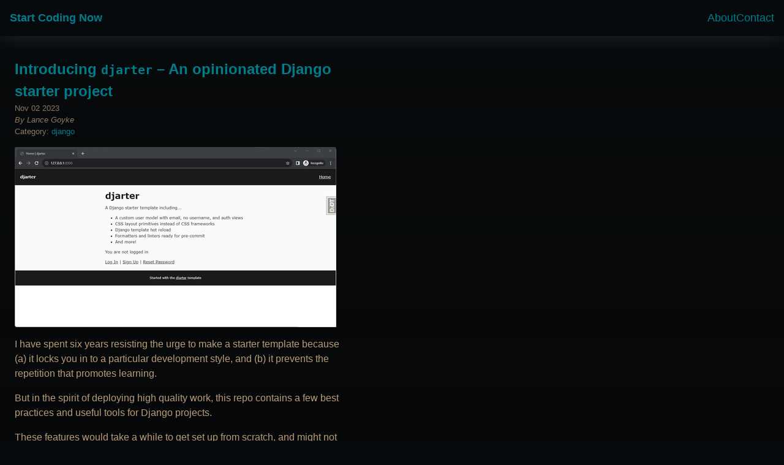

--- FILE ---
content_type: text/html
request_url: https://startcodingnow.com/djarter
body_size: 2220
content:
<!DOCTYPE html>

<html lang="  en
">
<head>
<title>
  Start Coding Now - Introducing djarter – An opinionated Django starter project
      </title>
<meta charset="utf-8"/>
<meta content="Pelican" name="generator"/>
<meta content="width=device-width, initial-scale=1.0" name="viewport"/>
<meta content="" name="description">
<meta content="" name="keywords"/>
<meta content="" name="author"/>
<link href="https://startcodingnow.com/theme/favicon.ico" rel="shortcut icon"/>
<link href="https://startcodingnow.com/theme/style.css" rel="stylesheet" type="text/css"/>
<link href="https://startcodingnow.com/feed" rel="alternate" title="Start Coding Now Full Atom Feed" type="application/atom+xml">
<link href="https://startcodingnow.com/category/django/feed" rel="alternate" title="Start Coding Now Categories Atom Feed" type="application/atom+xml"/>
</link></meta></head>
<body>
<header class="main-navigation">
<div class="brand">
<a href="https://startcodingnow.com/">Start Coding Now
    </a>
</div>
<nav>
<ul class="cluster">
<li>
<a href="/about">About</a>
</li>
<li>
<a href="/contact">Contact</a>
</li>
</ul>
</nav>
</header> <main>
<article class="center content">
<header>
<h1 class="entry-title">
<a href="https://startcodingnow.com/djarter" rel="bookmark" title="Permalink to Introducing djarter – An opinionated Django starter project">Introducing <tt class="docutils literal">djarter</tt> – An opinionated Django starter project</a>
</h1>
</header>
<footer class="post-meta">
<time class="published" datetime="2023-11-02T00:00:00-07:00">
        Nov 02 2023
      </time>
<address class="vcard author">
          By
Lance Goyke        </address>
<p class="post-category">
          Category: <a href="https://startcodingnow.com/category/django">django</a>
</p>
</footer>
<!-- /.post-info -->
<section class="stack-recursive">
<a class="reference external image-reference" href="https://github.com/lancegoyke/djarter">
<img alt="A screenshot of the djarter starter template up and running" class="image-process-article" sizes="(min-width: 557px) 525px, (min-width: 375px) 343px, 343px" src="./images/derivatives/article/343w/djarter-screenshot-wide.png" srcset="./images/derivatives/article/343w/djarter-screenshot-wide.png 343w, ./images/derivatives/article/525w/djarter-screenshot-wide.png 525w"/>
</a>
<p>I have spent six years resisting the urge to make a starter template because (a) it locks you in to a particular development style, and (b) it prevents the repetition that promotes learning.</p>
<p>But in the spirit of deploying high quality work, this repo contains a few best practices and useful tools for Django projects.</p>
<p>These features would take a while to get set up from scratch, and might not be worth it for every project. But cloning this starter template can save you roughly a full day of work if you're planning to extend the built-in user authentication.</p>
<p>Most importantly, though, no Bootstrap styling was used in the making of this template.</p>
<!-- Check out `djarter on GitHub. <https://github.com/lancegoyke/djarter>`__? -->
<p>Check out <a class="reference external" href="https://github.com/lancegoyke/djarter"><tt class="docutils literal">djarter</tt> on GitHub</a>.</p>
</section>
</article>
<!-- Begin Mailchimp Signup Form -->
<section class="center content">
<div class="box" id="mc_embed_signup">
<form action="https://lancegoyke.us20.list-manage.com/subscribe/post?u=0d26565565482c63d6ef52cbe&amp;id=e738e31290&amp;f_id=001b50e6f0" class="validate" id="mc-embedded-subscribe-form" method="post" name="mc-embedded-subscribe-form" novalidate="" target="_blank">
<div class="stack-recursive" id="mc_embed_signup_scroll">
<h2>Get Notified of New Posts</h2>
<div>
<p>Sign up for the newsletter and I'll send you an email when there's a new post.</p>
</div>
<div class="mc-field-group">
<label for="mce-EMAIL">Email:</label>
<input class="required email" id="mce-EMAIL" name="EMAIL" placeholder="name@example.com" required="" type="email" value=""/>
<span class="helper_text" id="mce-EMAIL-HELPERTEXT"></span>
</div>
<div class="clear foot" id="mce-responses">
<div class="response" id="mce-error-response" style="display:none"></div>
<div class="response" id="mce-success-response" style="display:none"></div>
</div>
<!-- real people should not fill this in and expect good things - do not remove this or risk form bot signups-->
<div aria-hidden="true" style="position: absolute; left: -5000px;">
<input name="b_0d26565565482c63d6ef52cbe_e738e31290" tabindex="-1" type="text" value=""/>
</div>
<div class="optionalParent">
<div class="clear foot">
<input class="button" id="mc-embedded-subscribe" name="subscribe" type="submit" value="Subscribe"/>
</div>
</div>
</div>
</form>
</div>
</section>
<script src="//s3.amazonaws.com/downloads.mailchimp.com/js/mc-validate.js" type="text/javascript"></script><script type="text/javascript">(function($) {window.fnames = new Array(); window.ftypes = new Array();fnames[0]='EMAIL';ftypes[0]='email';fnames[1]='FNAME';ftypes[1]='text';fnames[2]='LNAME';ftypes[2]='text';fnames[3]='ADDRESS';ftypes[3]='address';fnames[4]='PHONE';ftypes[4]='phone';fnames[5]='BIRTHDAY';ftypes[5]='birthday';}(jQuery));var $mcj = jQuery.noConflict(true);</script>
<!--End mc_embed_signup--> </main>
<footer class="main-footer">
<address class="vcard body" id="about">
        Powered by <a href="https://lancegoyke.com/">Lance Goyke</a>
        using <a href="https://getpelican.com/">Pelican</a>
</address><!-- /#about -->
<nav>
<ul class="cluster">
<li>
<a href="https://startcodingnow.com/about">About</a>
</li>
<li>
<a href="https://startcodingnow.com/contact">Contact</a>
</li>
<li>
<a class="feed-link" href="https://startcodingnow.com/feed">
<span class="with-icon">
<svg class="icon" fill="currentColor" viewbox="0 -960 960 960" xmlns="http://www.w3.org/2000/svg">
<path d="M218-120q-41 0-69.5-28.5T120-218q0-41 28.5-69.5T218-316q41 0 69.5 28.5T316-218q0 41-28.5 69.5T218-120Zm492 0q0-122-46.5-229.5T537-537q-80-80-187.5-126.5T120-710v-90q141 0 264.5 53.5t216 146q92.5 92.5 146 216T800-120h-90Zm-238 0q0-158-97-259T120-480v-90q97 0 178 34t139.5 94Q496-382 529-299.5T562-120h-90Z"></path>
</svg>
                Feed
              </span>
</a>
</li>
</ul>
</nav>
<!-- /.footer-nav -->
</footer>
</body>
</html>

--- FILE ---
content_type: text/css
request_url: https://startcodingnow.com/theme/style.css
body_size: 3093
content:
:root {
  --max-width: 1100px;
  --measure: 60ch;
  --measure-code: 88ch;
  --border-thin: 1px;
  --border-radius: 4px;
  --font-mono: ui-monospace, Menlo, Monaco, 'Cascadia Mono', 'Segoe UI Mono',
    'Roboto Mono', 'Oxygen Mono', 'Ubuntu Monospace', 'Source Code Pro',
    'Fira Mono', 'Droid Sans Mono', 'Courier New', monospace;

  /* Colors */
  --color-primary-light: hsl(186deg, 55%, 80%);
  --color-primary-mid: hsl(186deg 100% 27%);
  --color-primary-dark: hsl(186deg, 80%, 10%);
  --color-fg: hsl(34, 30%, 60%);
  --color-fg-dim: hsl(34, 18%, 46%);
  --color-fg-dimmer: hsl(34, 30%, 20%);
  --color-fg-dimmest: hsl(34 30% 12% / 1);
  --color-bg-start: hsl(204 24% 4% / 1);
  --color-bg-end: hsl(204 6% 2% / 1);

  /* Spacing */
  --ratio: 1.5;
  --s-5: calc(var(--s-4) / var(--ratio));
  --s-4: calc(var(--s-3) / var(--ratio));
  --s-3: calc(var(--s-2) / var(--ratio));
  --s-2: calc(var(--s-1) / var(--ratio));
  --s-1: calc(var(--s0) / var(--ratio));
  --s0: 1rem;
  --s1: calc(var(--s0) * var(--ratio));
  --s2: calc(var(--s1) * var(--ratio));
  --s3: calc(var(--s2) * var(--ratio));
  --s4: calc(var(--s3) * var(--ratio));
  --s5: calc(var(--s4) * var(--ratio));
}

* {
  box-sizing: border-box;
  padding: 0;
  margin: 0;
  max-inline-size: var(--measure);
  line-height: 1.5;
}

html,
body {
  max-width: 100vw;
  min-height: 100vh;
  overflow-x: hidden;
}

html,
body,
div,
header,
nav,
main,
footer,
article,
section,
img {
  max-inline-size: none;
}

body {
  font-family: 'Lato', sans-serif;
  color: var(--color-fg);
  background: linear-gradient(
      to bottom,
      transparent,
      var(--color-bg-end)
    )
    var(--color-bg-start);
}

a {
  color: var(--color-primary-mid);
  text-decoration: none;
  text-shadow: 1px 1px 1px hsla(255, 255, 255, 0.5);
}

a:hover,
a:focus {
  text-decoration: underline;
}

ol, ul {
  padding-left: 2rem;
}

.content {
  padding: var(--s2) var(--s0);
  margin-inline: auto;
}

.content img {
  display: block;
  max-inline-size: 100%;
  margin-inline: auto;
  height: auto;
}

.image-reference {
  display: block;
}

button,
.button {
  display: inline-block;
  padding: var(--s-2) var(--s-1);
  color: inherit;
  background: transparent;
  border: var(--border-thin) solid;
  border-radius: var(--border-radius);
  font-size: 14px;
  font-weight: 700;
  text-decoration: none;
  text-align: center;
  cursor: pointer;
  transition: all 0.2s ease-in-out;
}

button:hover,
.button:hover {
  color: var(--color-fg-dimmer);
  background: var(--color-fg);
}

/* THE BOX */

.box {
  --color-light: var(--color-primary-mid);
  --color-dark: var(--color-primary-dark);
  padding: var(--s1);
  border: var(--border-thin) solid;
  color: var(--color-light);
  background-color: var(--color-dark);
  border-radius: var(--border-radius);
}

.box * {
  color: inherit;
}

.box.invert {
  color: var(--color-dark);
  background-color: var(--color-light);
}

/* THE STACK */

.stack-recursive {
  display: flex;
  flex-direction: column;
}

.stack-recursive * {
  margin-block: 0;
}

.stack-recursive * + * {
  margin-block-start: var(--s0);
}

.stack {
  display: flex;
  flex-direction: column;
}

.stack > * {
  margin-block: 0;
}

.stack > * + * {
  margin-block-start: var(--s0);
}

/* THE CLUSTER */

.cluster {
  display: flex;
  flex-wrap: wrap;
  gap: var(--s0);
  justify-content: flex-start;
  align-items: center;
  list-style-type: none;
  padding: 0;
}

/* THE SIDEBAR */

.with-left-sidebar {
  display: flex;
  flex-wrap: wrap;
  gap: var(--s1);
}

.with-left-sidebar > :first-child {
  flex-basis: 144px;
  flex-grow: 1;
}

.with-left-sidebar > :last-child {
  flex-basis: 0;
  flex-grow: 999;
  min-inline-size: 66.666%;
}

/* THE CENTER */

.center {
  box-sizing: content-box;
  max-inline-size: var(--measure);
  margin-inline: auto;
  padding-inline-start: var(--s1);
  padding-inline-end: var(--s1);
}

/* THE ICON */

.icon {
  width: 0.75em;
  width: 1cap;
  height: 0.75em;
  height: 1cap;
}

.with-icon {
  display: inline-flex;
  align-items: baseline;
}

.with-icon .icon {
  margin-inline-end: var(--s-4);
}

h1 .feed-link {
  margin-inline-start: var(--s-1);
  font-size: 16px;
}

/* ARTICLE */

.post-meta {
  color: var(--color-fg-dim);
  font-size: 13px;
  padding-block-end: var(--s0);
}

.post-tags {
  display: flex;
  flex-wrap: wrap;
  align-items: center;
}

.post-tags > * {
  margin-inline-start: var(--s-2);
  margin-inline-end: var(--s-2);
}

.post-tags > * + * {
  margin-inline-start: 0;
  margin-inline-end: var(--s-2);
}

.post-tag::before {
  content: '#';
}

/* HEADER */

.main-navigation {
  padding: var(--s0);
  display: flex;
  justify-content: space-between;
  align-items: center;
  flex-wrap: wrap;
  font-size: 18px;
  background: hsla(var(--color-fg), 0.4);
  box-shadow: 0 4px 30px rgba(255, 255, 255, 0.1);
  backdrop-filter: blur(8.2px);
  -webkit-backdrop-filter: blur(8.2px);
}

.main-navigation .brand {
  font-weight: 700;
}

.main-navigation a:hover {
  text-decoration: underline;
}

/* FOOTER */

.main-footer {
  margin-block-start: var(--s2);
  padding: var(--s0);
  display: flex;
  justify-content: space-around;
  flex-wrap: wrap;
  color: var(--color-fg);
  background: rgba(0, 0, 0, 0.4);
  box-shadow: 0 4px 30px rgba(255, 255, 255, 0.1);
  backdrop-filter: blur(8.2px);
  -webkit-backdrop-filter: blur(8.2px);
}

/* HERO */

.hero-container {
  display: flex;
  flex-direction: column;
  justify-content: space-between;
  align-items: center;
  padding: var(--s5) var(--s2);
}

.hero {
  display: flex;
  flex-direction: row;
  flex-wrap: wrap;
  align-items: center;
  justify-content: center;
  gap: var(--s1);
}

.hero img {
  border: 1px solid var(--color-fg);
  border-radius: 8px;
  box-shadow: 0 4px 30px rgba(255, 255, 255, 0.1);
}

.hero-content {
  max-inline-size: var(--measure);
}

.hero-title {
  font-size: 24px;
  color: var(--color-fg);
}

.hero-description {
  color: var(--color-fg-dim);
}

.hero-description strong {
  color: var(--color-fg);
}

.hero-links {
  display: flex;
  flex-direction: row;
  gap: var(--s1);
  padding-block-start: var(--s1);
}

.hero-links > * {
  display: flex;
  flex-direction: column;
  align-items: center;
  font-size: 14px;
  fill: var(--color-fg-dim);
  color: var(--color-fg-dim);
}

.hero-links a:hover {
  fill: var(--color-fg);
  color: var(--color-fg);
}

/* ARTICLE LIST */

#post-list {
  list-style-type: none;
  padding: 0;
}

#post-list article {
  padding-block-end: var(--s0);
  border-bottom: 1px solid var(--color-fg-dimmer);
}

#post-list article:last-child {
  border-bottom: none;
}

/* NEWSLETTER */

#mc_embed_signup {
  font: 14px var(--font-mono);
  width: 100%;
  color: var(--color-fg);
  background: var(--color-fg-dimmest);
}

input,
textarea {
  background: transparent;
  padding: var(--s-2) var(--s-1);
  border: 1px solid;
  color: inherit;
  font: inherit;
  border-radius: var(--border-radius);
  max-inline-size: 100%;
}

::placeholder {
  color: var(--color-fg-dim);
  opacity: 0.7;
}

.mc-field-group input::placeholder {
  color: inherit;
  opacity: 0.7;
}

#mc_embed_signup div.mce_inline_error {
  margin: inherit !important;
}

/* SYNTAX HIGHLIGHTING, GITHUB-DARK STYLE /*

/*
 * custom overrides
 */
.highlight {
  background: var(--color-primary-dark);
  border: 1px solid var(--color-primary-mid);
  border-radius: var(--border-radius);
  padding: 0 4px;
}

.highlight pre {
  padding: var(--s-2);
}

/*
 * generate with ``pygmentize -f html -S github-dark``
*/

pre { 
  line-height: 1.5;
  max-inline-size: var(--measure-code);
  overflow-x: auto;
  padding-block-end: var(--s-2);
}
pre::-webkit-scrollbar { width: 1rem; }
pre::-webkit-scrollbar-track {
  background-color: var(--color-fg-dimmer);
  border-radius: var(--border-radius);
}
pre::-webkit-scrollbar-thumb {
  background-color: var(--color-fg);
  border-radius: var(--border-radius);
  box-shadow: inset 0px 0px 5px 1px rgba(0,0,0,0.3);
}
/* pre::-webkit-scrollbar-thumb { box-shadow: inset 0 0 6px rgba(0, 0, 0, 0.3); } */
td.linenos .normal { color: #6e7681; background-color: #0d1117; padding-left: 5px; padding-right: 5px; }
span.linenos { color: #6e7681; background-color: #0d1117; padding-left: 5px; padding-right: 5px; }
td.linenos .special { color: #e6edf3; background-color: #6e7681; padding-left: 5px; padding-right: 5px; }
span.linenos.special { color: #e6edf3; background-color: #6e7681; padding-left: 5px; padding-right: 5px; }
.hll { background-color: #6e7681 }
.c { color: #8b949e; font-style: italic } /* Comment */
.err { color: #f85149 } /* Error */
.esc { color: #e6edf3 } /* Escape */
.g { color: #e6edf3 } /* Generic */
.k { color: #ff7b72 } /* Keyword */
.l { color: #a5d6ff } /* Literal */
.n { color: #e6edf3 } /* Name */
.o { color: #ff7b72; font-weight: bold } /* Operator */
.x { color: #e6edf3 } /* Other */
.p { color: #e6edf3 } /* Punctuation */
.ch { color: #8b949e; font-style: italic } /* Comment.Hashbang */
.cm { color: #8b949e; font-style: italic } /* Comment.Multiline */
.cp { color: #8b949e; font-weight: bold; font-style: italic } /* Comment.Preproc */
.cpf { color: #8b949e; font-style: italic } /* Comment.PreprocFile */
.c1 { color: #8b949e; font-style: italic } /* Comment.Single */
.cs { color: #8b949e; font-weight: bold; font-style: italic } /* Comment.Special */
.gd { color: #ffa198; background-color: #490202 } /* Generic.Deleted */
.ge { color: #e6edf3; font-style: italic } /* Generic.Emph */
.gr { color: #ffa198 } /* Generic.Error */
.gh { color: #79c0ff; font-weight: bold } /* Generic.Heading */
.gi { color: #56d364; background-color: #0f5323 } /* Generic.Inserted */
.go { color: #8b949e } /* Generic.Output */
.gp { color: #8b949e } /* Generic.Prompt */
.gs { color: #e6edf3; font-weight: bold } /* Generic.Strong */
.gu { color: #79c0ff } /* Generic.Subheading */
.gt { color: #ff7b72 } /* Generic.Traceback */
.g-Underline { color: #e6edf3; text-decoration: underline } /* Generic.Underline */
.kc { color: #79c0ff } /* Keyword.Constant */
.kd { color: #ff7b72 } /* Keyword.Declaration */
.kn { color: #ff7b72 } /* Keyword.Namespace */
.kp { color: #79c0ff } /* Keyword.Pseudo */
.kr { color: #ff7b72 } /* Keyword.Reserved */
.kt { color: #ff7b72 } /* Keyword.Type */
.ld { color: #79c0ff } /* Literal.Date */
.m { color: #a5d6ff } /* Literal.Number */
.s { color: #a5d6ff } /* Literal.String */
.na { color: #e6edf3 } /* Name.Attribute */
.nb { color: #e6edf3 } /* Name.Builtin */
.nc { color: #f0883e; font-weight: bold } /* Name.Class */
.no { color: #79c0ff; font-weight: bold } /* Name.Constant */
.nd { color: #d2a8ff; font-weight: bold } /* Name.Decorator */
.ni { color: #ffa657 } /* Name.Entity */
.ne { color: #f0883e; font-weight: bold } /* Name.Exception */
.nf { color: #d2a8ff; font-weight: bold } /* Name.Function */
.nl { color: #79c0ff; font-weight: bold } /* Name.Label */
.nn { color: #ff7b72 } /* Name.Namespace */
.nx { color: #e6edf3 } /* Name.Other */
.py { color: #79c0ff } /* Name.Property */
.nt { color: #7ee787 } /* Name.Tag */
.nv { color: #79c0ff } /* Name.Variable */
.ow { color: #ff7b72; font-weight: bold } /* Operator.Word */
.pm { color: #e6edf3 } /* Punctuation.Marker */
.w { color: #6e7681 } /* Text.Whitespace */
.mb { color: #a5d6ff } /* Literal.Number.Bin */
.mf { color: #a5d6ff } /* Literal.Number.Float */
.mh { color: #a5d6ff } /* Literal.Number.Hex */
.mi { color: #a5d6ff } /* Literal.Number.Integer */
.mo { color: #a5d6ff } /* Literal.Number.Oct */
.sa { color: #79c0ff } /* Literal.String.Affix */
.sb { color: #a5d6ff } /* Literal.String.Backtick */
.sc { color: #a5d6ff } /* Literal.String.Char */
.dl { color: #79c0ff } /* Literal.String.Delimiter */
.sd { color: #a5d6ff } /* Literal.String.Doc */
.s2 { color: #a5d6ff } /* Literal.String.Double */
.se { color: #79c0ff } /* Literal.String.Escape */
.sh { color: #79c0ff } /* Literal.String.Heredoc */
.si { color: #a5d6ff } /* Literal.String.Interpol */
.sx { color: #a5d6ff } /* Literal.String.Other */
.sr { color: #79c0ff } /* Literal.String.Regex */
.s1 { color: #a5d6ff } /* Literal.String.Single */
.ss { color: #a5d6ff } /* Literal.String.Symbol */
.bp { color: #e6edf3 } /* Name.Builtin.Pseudo */
.fm { color: #d2a8ff; font-weight: bold } /* Name.Function.Magic */
.vc { color: #79c0ff } /* Name.Variable.Class */
.vg { color: #79c0ff } /* Name.Variable.Global */
.vi { color: #79c0ff } /* Name.Variable.Instance */
.vm { color: #79c0ff } /* Name.Variable.Magic */
.il { color: #a5d6ff } /* Literal.Number.Integer.Long */
